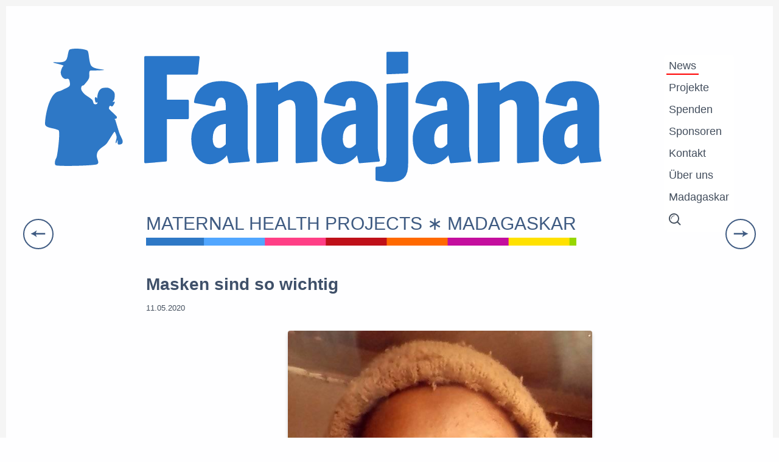

--- FILE ---
content_type: text/html; charset=UTF-8
request_url: https://fanajana.de/news/masken-sind-so-wichtig
body_size: 3086
content:
 
<!doctype html>
<html lang="de">
<head>

  <meta charset="utf-8">
  <meta name="viewport" content="width=device-width,initial-scale=1.0, viewport-fit=cover">
  <meta name="description" content="Maternal Health Projects Madagascar">
  <meta name="format-detection" content="telephone=no">
  <meta property="og:description" content="Maternal Health Projects Madagascar">
  <meta property="og:image" content="https://fanajana.de/thumbnail.jpg">
  <meta property="og:url" content="https://fanajana.de">
  <meta name="twitter:card" content="summary_large_image">
  <meta name="twitter:image" content="https://fanajana.de/thumbnail.jpg">
  <meta property="og:title" content="Fanajana e.V">

  <link rel='mask-icon' href='pin-svg' color='#2E78C6'>
  <link rel="shortcut icon" href="/favicon.ico" type="image/x-icon">
  <link rel="icon" href="/favicon.ico" type="image/x-icon">

  <title>Fanajana e.V | Masken  sind so wichtig</title>

  <link href="https://fanajana.de/assets/css/main.css" rel="stylesheet">

  </head>
  <body class="masken-sind-so-wichtig-border ">
    <div class="content">
      <header class="site-header">

        <a class="logo-link-box" href="https://fanajana.de">
              <img alt="" src="https://fanajana.de/assets/img/logo.svg">       </a>
       <div class="title-box">
         <h1 class="site-title">Fanajana e.V</h1>
          <img alt="" src="https://fanajana.de/assets/img/title.svg">          <h2 class="sub-title" aria-label="Maternal Health Projects Madagaskar"><span class="rainbow">Maternal Health Projects &lowast; Madagaskar</span></h2>

       </div>

       <div class="menu-trigger">&#9776;</div>

        <nav id="menu" class="menu">
                                <a class="active-page" href="https://fanajana.de/news">News</a>
                            <a href="https://fanajana.de/projects">Projekte</a>
                            <a href="https://fanajana.de/spenden">Spenden</a>
                            <a href="https://fanajana.de/sponsor">Sponsoren</a>
                            <a href="https://fanajana.de/kontakt">Kontakt</a>
                            <a href="https://fanajana.de/about">&Uuml;ber uns</a>
                            <a href="https://fanajana.de/madagaska">Madagaskar</a>
                                  
                    <a class="menue-item search-menu-item" aria-current  href="https://fanajana.de/search">
                <svg class="search-icon" width="100%" height="100%" viewBox="0 0 29 29" version="1.1" xmlns="http://www.w3.org/2000/svg" xmlns:xlink="http://www.w3.org/1999/xlink" xml:space="preserve" xmlns:serif="http://www.serif.com/" style="fill-rule:evenodd;clip-rule:evenodd;stroke-linejoin:round;stroke-miterlimit:2;">
      <g transform="matrix(1,0,0,1,-0.36375,-0.3635)">
        <g transform="matrix(1,0,0,1,0.36375,0.3635)">
          <path d="M12.285,24.57C15.18,24.57 17.839,23.561 19.959,21.878L25.984,27.902C26.253,28.138 26.59,28.273 26.926,28.273C27.263,28.273 27.6,28.138 27.869,27.869C28.407,27.33 28.407,26.489 27.869,25.95L21.844,19.959C23.527,17.839 24.537,15.18 24.537,12.285C24.57,5.52 19.05,0 12.285,0C5.52,0 0,5.52 0,12.285C0,19.05 5.52,24.57 12.285,24.57ZM12.285,2.693C17.569,2.693 21.878,7.001 21.878,12.285C21.878,17.569 17.569,21.878 12.285,21.878C7.001,21.878 2.693,17.569 2.693,12.285C2.693,7.001 7.001,2.693 12.285,2.693Z" style="fill-rule:nonzero;"/>
          <path d="M13.463,6.227C13.833,6.227 14.136,5.924 14.136,5.554C14.136,5.183 13.833,4.88 13.463,4.88C8.717,4.88 4.88,8.717 4.88,13.463C4.88,13.833 5.183,14.136 5.554,14.136C5.924,14.136 6.227,13.833 6.227,13.463C6.227,9.458 9.458,6.227 13.463,6.227Z" style="fill-rule:nonzero;"/>
        </g>
      </g>
    </svg>
          </a>
                      
        </nav>
      </header>

 <!-- Dies ist das Template "news-article" für die einzelnen News auf ihren einzelnen Seiten. Klar, oder? -->

<main class="inner-content">

   <article class="news-article">
   <h2>Masken  sind so wichtig</h2>
       <time class="date">11.05.2020</time>
       <figure data-ratio="">
  
    <img class="center  portrait  shadow-m" src="https://fanajana.de/media/pages/news/masken-sind-so-wichtig/b740b1ed43-1766947988/983f2a0f-f3cc-40b6-9ba5-e97854f39e8a.jpeg" alt="">
  
    <figcaption>
    Tsiory hat Masken nähen lassen  </figcaption>
  </figure>
<figure data-ratio="">
  
    <img class="portrait  center  shadow-m" src="https://fanajana.de/media/pages/news/masken-sind-so-wichtig/d1d24af271-1766947929/bf08b0be-f57d-45f9-97c6-6dcbbea84db0.jpeg" alt="">
  
    <figcaption>
    Stoffauswahl auf dem Markt  </figcaption>
  </figure>

       <nav class="pagination  flip wrap cf">

                          <a class="pagination-item left" href="https://fanajana.de/news/fanajana-2020"><svg viewBox="0 0 24 12"><path d="M1.94 6a28.38 28.38 0 0 0 8-4.47L8.71 5h12.23v2H8.71L10 10.47A28.4 28.4 0 0 0 1.94 6z"/></svg>
</a>

           
                          <a class="pagination-item right" href="https://fanajana.de/news/aktuelle-spendenaktion"><svg viewBox="0 0 24 12"><path d="M22 6a28.38 28.38 0 0 1-8-4.47L15.22 5H3v2h12.22L14 10.47A28.4 28.4 0 0 1 22 6z"/></svg>
</a>
           
       </nav>
   </article>

   <div class="general-view-box">
       <a class="general-view" href="https://fanajana.de/news">Zur Übersicht</a>
   </div>

</main>


</div> 
<footer class="site-footer">

  <section class="grid-area kontakt">
   <h4 class="footer-headline">Kontakt</h4>
       <div class="contact-in-footer">
            <p>Claudia Schweppe-Unruh<br />
Dr. Martin Frank</p>
<p>Blankeneser Hauptstraße 15<br />
22587 Hamburg</p>      <h5>Telefon</h5>
      <p class="footer-phone">++49 40 868185</p>
      <h5>E-Mail</h5>
      <p> info@fanajana.de</p>
          </div>
        
        <div class="social-in-footer">
            <a class="social-icon" href="https://www.facebook.com/fanajana.ev/" target="_blank"><img alt="" src="https://fanajana.de/media/pages/kontakt/d768be22fb-1766947565/facebook-icon.svg"></a>
            <a class="social-icon" href="https://www.instagram.com/fanajana_madagaskar/" target="_blank"><img alt="" src="https://fanajana.de/media/pages/kontakt/04dcb601a0-1766947496/instagram-icon.svg"></a>
          </div>
      </section>

  <section class="grid-area-wrapper">
   <h4 class="footer-headline centered-text">Sitemap</h4>
   <nav class="grid-area sitemap" role="navigation">
              <a href="https://fanajana.de">Home</a>
              <a href="https://fanajana.de/news">News</a>
              <a href="https://fanajana.de/projects">Projekte</a>
              <a href="https://fanajana.de/madagaska">Madagaskar</a>
              <a href="https://fanajana.de/kontakt">Kontakt</a>
              <a href="https://fanajana.de/spenden">Spenden</a>
              <a href="https://fanajana.de/sponsor">Sponsoren</a>
              <a href="https://fanajana.de/about">&Uuml;ber uns</a>
        </nav>
  </section>

<section class="grid-area impressum">
      <a class="footer-link" href="https://fanajana.de/impressum">
      <h4 class="footer-headline">Impressum &raquo;</h4>
    </a>
  
    <a class="footer-link" href="https://fanajana.de/datenschutz">
      <h4 class="footer-headline">Datenschutz &raquo;</h4>
    </a>
  </section>

<a href="https://fanajana.de/panel/site" class="grid-area login">
  <svg id="login-icon" width="100%" height="100%" viewBox="0 0 64 70" version="1.1" xmlns="http://www.w3.org/2000/svg" xmlns:xlink="http://www.w3.org/1999/xlink" xml:space="preserve" xmlns:serif="http://www.serif.com/" style="fill-rule:evenodd;clip-rule:evenodd;stroke-linejoin:round;stroke-miterlimit:2;">
    <g transform="matrix(1,0,0,1,-23,-15.432)">
      <g transform="matrix(-1,0,0,1,93.43,0)">
        <path d="M36.581,15.432L36.581,39.464L46.94,39.464C48.677,37.978 50.908,37.144 53.211,37.144C58.528,37.144 62.854,41.469 62.854,46.786C62.854,52.103 58.528,56.428 53.211,56.428C50.908,56.428 48.677,55.593 46.94,54.108L36.581,54.108L36.581,84.569L70.43,84.569L70.43,15.432L36.581,15.432ZM41.903,22.794C40.777,22.794 39.863,21.88 39.863,20.753C39.863,19.626 40.777,18.713 41.903,18.713C43.03,18.713 43.944,19.627 43.944,20.753C43.943,21.88 43.03,22.794 41.903,22.794ZM41.903,81.287C40.777,81.287 39.863,80.373 39.863,79.247C39.863,78.12 40.777,77.207 41.903,77.207C43.03,77.207 43.944,78.121 43.944,79.247C43.943,80.374 43.03,81.287 41.903,81.287ZM55.806,68.363L55.806,73.965L51.205,73.965L51.205,68.363C50.154,67.634 49.464,66.42 49.464,65.043C49.464,62.811 51.273,61.002 53.505,61.002C55.737,61.002 57.546,62.811 57.546,65.043C57.546,66.42 56.857,67.634 55.806,68.363ZM65.108,81.287C63.981,81.287 63.068,80.373 63.068,79.247C63.068,78.12 63.982,77.207 65.108,77.207C66.235,77.207 67.149,78.121 67.149,79.247C67.149,80.374 66.235,81.287 65.108,81.287ZM65.108,22.794C63.981,22.794 63.068,21.88 63.068,20.753C63.068,19.626 63.982,18.713 65.108,18.713C66.235,18.713 67.149,19.627 67.149,20.753C67.149,21.88 66.235,22.794 65.108,22.794Z" style="fill-rule:nonzero;"/>
        <path d="M53.211,39.544C51.112,39.544 49.223,40.438 47.9,41.865L11.921,41.865C9.203,41.865 7,44.068 7,46.786C7,49.504 9.203,51.707 11.921,51.707L47.9,51.707C49.223,53.134 51.112,54.027 53.211,54.027C57.21,54.027 60.453,50.785 60.453,46.786C60.453,42.786 57.21,39.544 53.211,39.544Z" style="fill-rule:nonzero;"/>
      </g>
    </g>
  </svg>
</a>

<section class="grid-area copyright">
 <a  href="https://fanajana.de">&copy; 2026 | Fanajana e.V</a>
</section>

</footer>

<script src="https://fanajana.de/assets/js/my-menu.js"></script>
<script src="https://fanajana.de/assets/js/fitvids.js"></script>
<script src="https://fanajana.de/assets/js/rainbow.js"></script>
<script type="text/javascript">fitvids()</script> 

</body>
</html>


--- FILE ---
content_type: text/css; charset=utf-8
request_url: https://fanajana.de/assets/css/main.css
body_size: 8915
content:
@charset "UTF-8";
/*! normalize.css v8.0.1 | MIT License | github.com/necolas/normalize.css */
/* Document
   ========================================================================== */
/**
 * 1. Correct the line height in all browsers.
 * 2. Prevent adjustments of font size after orientation changes in iOS.
 */
html {
  line-height: 1.15; /* 1 */
  -webkit-text-size-adjust: 100%; /* 2 */
}

/* Sections
   ========================================================================== */
/**
 * Remove the margin in all browsers.
 */
body {
  margin: 0;
}

/**
 * Render the `main` element consistently in IE.
 */
main {
  display: block;
}

/**
 * Correct the font size and margin on `h1` elements within `section` and
 * `article` contexts in Chrome, Firefox, and Safari.
 */
h1 {
  font-size: 2em;
  margin: 0.67em 0;
}

/* Grouping content
   ========================================================================== */
/**
 * 1. Add the correct box sizing in Firefox.
 * 2. Show the overflow in Edge and IE.
 */
hr {
  box-sizing: content-box; /* 1 */
  height: 0; /* 1 */
  overflow: visible; /* 2 */
}

/**
 * 1. Correct the inheritance and scaling of font size in all browsers.
 * 2. Correct the odd `em` font sizing in all browsers.
 */
pre {
  font-family: monospace, monospace; /* 1 */
  font-size: 1em; /* 2 */
}

/* Text-level semantics
   ========================================================================== */
/**
 * Remove the gray background on active links in IE 10.
 */
a {
  background-color: transparent;
}

/**
 * 1. Remove the bottom border in Chrome 57-
 * 2. Add the correct text decoration in Chrome, Edge, IE, Opera, and Safari.
 */
abbr[title] {
  border-bottom: none; /* 1 */
  text-decoration: underline; /* 2 */
  -webkit-text-decoration: underline dotted;
          text-decoration: underline dotted; /* 2 */
}

/**
 * Add the correct font weight in Chrome, Edge, and Safari.
 */
b,
strong {
  font-weight: bolder;
}

/**
 * 1. Correct the inheritance and scaling of font size in all browsers.
 * 2. Correct the odd `em` font sizing in all browsers.
 */
code,
kbd,
samp {
  font-family: monospace, monospace; /* 1 */
  font-size: 1em; /* 2 */
}

/**
 * Add the correct font size in all browsers.
 */
small {
  font-size: 80%;
}

/**
 * Prevent `sub` and `sup` elements from affecting the line height in
 * all browsers.
 */
sub,
sup {
  font-size: 75%;
  line-height: 0;
  position: relative;
  vertical-align: baseline;
}

sub {
  bottom: -0.25em;
}

sup {
  top: -0.5em;
}

/* Embedded content
   ========================================================================== */
/**
 * Remove the border on images inside links in IE 10.
 */
img {
  border-style: none;
}

/* Forms
   ========================================================================== */
/**
 * 1. Change the font styles in all browsers.
 * 2. Remove the margin in Firefox and Safari.
 */
button,
input,
optgroup,
select,
textarea {
  font-family: inherit; /* 1 */
  font-size: 100%; /* 1 */
  line-height: 1.15; /* 1 */
  margin: 0; /* 2 */
}

/**
 * Show the overflow in IE.
 * 1. Show the overflow in Edge.
 */
button,
input { /* 1 */
  overflow: visible;
}

/**
 * Remove the inheritance of text transform in Edge, Firefox, and IE.
 * 1. Remove the inheritance of text transform in Firefox.
 */
button,
select { /* 1 */
  text-transform: none;
}

/**
 * Correct the inability to style clickable types in iOS and Safari.
 */
button,
[type=button],
[type=reset],
[type=submit] {
  -webkit-appearance: button;
}

/**
 * Remove the inner border and padding in Firefox.
 */
button::-moz-focus-inner,
[type=button]::-moz-focus-inner,
[type=reset]::-moz-focus-inner,
[type=submit]::-moz-focus-inner {
  border-style: none;
  padding: 0;
}

/**
 * Restore the focus styles unset by the previous rule.
 */
button:-moz-focusring,
[type=button]:-moz-focusring,
[type=reset]:-moz-focusring,
[type=submit]:-moz-focusring {
  outline: 1px dotted ButtonText;
}

/**
 * Correct the padding in Firefox.
 */
fieldset {
  padding: 0.35em 0.75em 0.625em;
}

/**
 * 1. Correct the text wrapping in Edge and IE.
 * 2. Correct the color inheritance from `fieldset` elements in IE.
 * 3. Remove the padding so developers are not caught out when they zero out
 *    `fieldset` elements in all browsers.
 */
legend {
  box-sizing: border-box; /* 1 */
  color: inherit; /* 2 */
  display: table; /* 1 */
  max-width: 100%; /* 1 */
  padding: 0; /* 3 */
  white-space: normal; /* 1 */
}

/**
 * Add the correct vertical alignment in Chrome, Firefox, and Opera.
 */
progress {
  vertical-align: baseline;
}

/**
 * Remove the default vertical scrollbar in IE 10+.
 */
textarea {
  overflow: auto;
}

/**
 * 1. Add the correct box sizing in IE 10.
 * 2. Remove the padding in IE 10.
 */
[type=checkbox],
[type=radio] {
  box-sizing: border-box; /* 1 */
  padding: 0; /* 2 */
}

/**
 * Correct the cursor style of increment and decrement buttons in Chrome.
 */
[type=number]::-webkit-inner-spin-button,
[type=number]::-webkit-outer-spin-button {
  height: auto;
}

/**
 * 1. Correct the odd appearance in Chrome and Safari.
 * 2. Correct the outline style in Safari.
 */
[type=search] {
  -webkit-appearance: textfield; /* 1 */
  outline-offset: -2px; /* 2 */
}

/**
 * Remove the inner padding in Chrome and Safari on macOS.
 */
[type=search]::-webkit-search-decoration {
  -webkit-appearance: none;
}

/**
 * 1. Correct the inability to style clickable types in iOS and Safari.
 * 2. Change font properties to `inherit` in Safari.
 */
::-webkit-file-upload-button {
  -webkit-appearance: button; /* 1 */
  font: inherit; /* 2 */
}

/* Interactive
   ========================================================================== */
/*
 * Add the correct display in Edge, IE 10+, and Firefox.
 */
details {
  display: block;
}

/*
 * Add the correct display in all browsers.
 */
summary {
  display: list-item;
}

/* Misc
   ========================================================================== */
/**
 * Add the correct display in IE 10+.
 */
template {
  display: none;
}

/**
 * Add the correct display in IE 10.
 */
[hidden] {
  display: none;
}

/*! HTML5 Boilerplate v7.2.0 | MIT License | https://html5boilerplate.com/ */
/* main.css 2.0.0 | MIT License | https://github.com/h5bp/main.css#readme */
/*
 * What follows is the result of much research on cross-browser styling.
 * Credit left inline and big thanks to Nicolas Gallagher, Jonathan Neal,
 * Kroc Camen, and the H5BP dev community and team.
 */
/* ==========================================================================
   Base styles: opinionated defaults
   ========================================================================== */
html {
  font-size: 10px;
}

* {
  box-sizing: border-box;
}

body {
  background-color: #FEFEFF;
  padding: env(safe-area-inset-top) env(safe-area-inset-right) env(safe-area-inset-bottom) env(safe-area-inset-left);
}

h1,
h2,
h3,
h4,
h5,
h6,
p {
  margin: 0;
  padding: 0;
  color: #424242;
  width: 100%;
}

/*
 * Remove text-shadow in selection highlight:
 * https://twitter.com/miketaylr/status/12228805301
 *
 * Vendor-prefixed and regular ::selection selectors cannot be combined:
 * https://stackoverflow.com/a/16982510/7133471
 *
 * Customize the background color to match your design.
 */
::-moz-selection {
  background: #b3d4fc;
  text-shadow: none;
}

::selection {
  background: #b3d4fc;
  text-shadow: none;
}

/*
 * A better looking default horizontal rule
 */
hr {
  display: block;
  height: 1px;
  border: 0;
  border-top: 1px solid #ccc;
  margin: 1em 0;
  padding: 0;
}

/*
 * Remove the gap between audio, canvas, iframes,
 * images, videos and the bottom of their containers:
 * https://github.com/h5bp/html5-boilerplate/issues/440
 */
audio,
canvas,
iframe,
img,
svg,
video {
  vertical-align: middle;
}

img {
  width: auto;
  max-width: 100%;
}

/*
 * Remove default fieldset styles.
 */
fieldset {
  border: 0;
  margin: 0;
  padding: 0;
}

/*
 * Allow only vertical resizing of textareas.
 */
textarea {
  resize: vertical;
}

/* ==========================================================================
   Browser Upgrade Prompt
   ========================================================================== */
.browserupgrade {
  margin: 0.2em 0;
  background: #ccc;
  color: #000;
  padding: 0.2em 0;
}

/* ==========================================================================
   Author's custom styles
   ========================================================================== */
/* ==========================================================================
   Helper classes
   ========================================================================== */
/*
 * Hide visually and from screen readers
 */
.hidden {
  display: none !important;
}

/*
* Hide only visually, but have it available for screen readers:
* https://snook.ca/archives/html_and_css/hiding-content-for-accessibility
*
* 1. For long content, line feeds are not interpreted as spaces and small width
*    causes content to wrap 1 word per line:
*    https://medium.com/@jessebeach/beware-smushed-off-screen-accessible-text-5952a4c2cbfe
*/
.sr-only {
  border: 0;
  clip: rect(0, 0, 0, 0);
  height: 1px;
  margin: -1px;
  overflow: hidden;
  padding: 0;
  position: absolute;
  white-space: nowrap;
  width: 1px;
  /* 1 */
}

/*
* Extends the .sr-only class to allow the element
* to be focusable when navigated to via the keyboard:
* https://www.drupal.org/node/897638
*/
.sr-only.focusable:active,
.sr-only.focusable:focus {
  clip: auto;
  height: auto;
  margin: 0;
  overflow: visible;
  position: static;
  white-space: inherit;
  width: auto;
}

/*
* Hide visually and from screen readers, but maintain layout
*/
.invisible {
  visibility: hidden;
}

/*
* Clearfix: contain floats
*
* For modern browsers
* 1. The space content is one way to avoid an Opera bug when the
*    `contenteditable` attribute is included anywhere else in the document.
*    Otherwise it causes space to appear at the top and bottom of elements
*    that receive the `clearfix` class.
* 2. The use of `table` rather than `block` is only necessary if using
*    `:before` to contain the top-margins of child elements.
*/
.clearfix:before,
.clearfix:after {
  content: " ";
  /* 1 */
  display: table;
  /* 2 */
}

.clearfix:after {
  clear: both;
}

/* ==========================================================================
   EXAMPLE Media Queries for Responsive Design.
   These examples override the primary ('mobile first') styles.
   Modify as content requires.
   ========================================================================== */
@media only screen and (min-width: 35em) {
  /* Style adjustments for viewports that meet the condition */
}
@media print, (-webkit-min-device-pixel-ratio: 1.25), (min-resolution: 1.25dppx), (min-resolution: 120dpi) {
  /* Style adjustments for high resolution devices */
}
/* ==========================================================================
   Print styles.
   Inlined to avoid the additional HTTP request:
   https://www.phpied.com/delay-loading-your-print-css/
   ========================================================================== */
@media print {
  *,
  *:before,
  *:after {
    background: transparent !important;
    color: #000 !important;
    /* Black prints faster */
    box-shadow: none !important;
    text-shadow: none !important;
  }
  a,
  a:visited {
    outline: none;
    text-decoration: underline;
  }
  a[href]:after {
    content: " (" attr(href) ")";
  }
  abbr[title]:after {
    content: " (" attr(title) ")";
  }
  /*
     * Don't show links that are fragment identifiers,
     * or use the `javascript:` pseudo protocol
     */
  a[href^="#"]:after,
  a[href^="javascript:"]:after {
    content: "";
  }
  pre {
    white-space: pre-wrap !important;
  }
  pre,
  blockquote {
    border: 1px solid #999;
    page-break-inside: avoid;
  }
  /*
     * Printing Tables:
     * https://web.archive.org/web/20180815150934/http://css-discuss.incutio.com/wiki/Printing_Tables
     */
  thead {
    display: table-header-group;
  }
  tr,
  img {
    page-break-inside: avoid;
  }
  p,
  h2,
  h3 {
    orphans: 3;
    widows: 3;
  }
  h2,
  h3 {
    page-break-after: avoid;
  }
}
body {
  font-family: -apple-system, BlinkMacSystemFont, “Segoe UI”, Helvetica, Arial, Roboto, sans-serif;
}

/* =======================   Font Styles  =======================*/
.h1,
h1 {
  font-size: 5rem;
  font-weight: 700;
  color: var(--some-color);
  margin-bottom: 2.5rem;
}
@media screen and (max-width: 1250px) {
  .h1,
  h1 {
    font-size: 5vw;
  }
}
@media screen and (max-width: 900px) {
  .h1,
  h1 {
    font-size: 3.5rem;
  }
}
@media screen and (max-width: 500px) {
  .h1,
  h1 {
    font-size: 8vw;
  }
}

.h2,
h2 {
  font-size: 2.8rem;
  font-size: clamp(2.8rem, 2vw, 3.2rem);
  font-weight: 700;
  margin-bottom: var(--margin-bottom-normal);
  margin-top: 3rem;
  width: 100%;
  color: var(--some-color);
}

.h3,
h3 {
  font-size: 2rem;
  font-weight: 700;
  color: var(--some-color);
  margin-bottom: var(--margin-bottom-normal);
}

.h4,
h4 {
  font-size: var(--p-size);
  font-weight: 700;
  margin-top: 1.5rem;
  color: var(--some-color);
}

.h5,
h5 {
  font-weight: 700;
  color: var(--strong-color);
  font-size: 1.5rem;
}

p {
  font-size: var(--p-size);
  font-weight: 400;
  color: var(--font-color);
  line-height: var(--line-height-normal);
  margin-bottom: var(--margin-bottom-normal);
  max-width: var(--measure);
}
@media screen and (max-width: 500px) {
  p {
    font-size: var(--p-size-small);
    margin-bottom: var(--margin-bottom-small);
    line-height: var(--line-height-small);
  }
}

.smaller-text {
  font-size: var(--font-smaller);
  line-height: 1.3;
  margin: 1rem 0 1rem 0;
}

/* =======================   Headings  =======================*/
.headline-small {
  font-weight: 700;
  font-size: 1.9rem;
  margin: 1.5rem 0 0 0;
  text-transform: uppercase;
  color: var(--font-color);
}

.small-label {
  font-size: 1.5rem;
  text-transform: uppercase;
  margin-bottom: 10px;
}

.date {
  display: block;
  margin-top: 1.5rem;
  margin-bottom: 1.5rem;
  font-size: 1.3rem;
  color: var(--font-color);
}

.index-date {
  margin-top: 0rem;
  margin-bottom: 1rem;
  font-size: 1rem;
}

/* =======================   Helper classes  =======================*/
.no-margin-bottom {
  margin-bottom: 0;
}

.italic {
  font-style: italic;
}

.centered-text {
  margin-left: auto;
  margin-right: auto;
  text-align: center;
  max-width: 100%;
}

.no-phone {
  font-size: 1.9rem;
  font-weight: 400;
  color: #2e4463;
  line-height: 1.7;
  margin-bottom: 25px;
}
@media screen and (max-width: 500px) {
  .no-phone {
    font-size: 1.7rem;
  }
}

blockquote:before {
  position: absolute;
  font-family: "Georgia", cursive;
  color: #ccc;
  content: open-quote;
  font-size: 10rem;
  margin-right: 0.25rem;
  margin-top: -7rem;
  vertical-align: 0rem;
}

blockquote {
  display: inline-block;
  font-size: var(--p-size);
  color: #565656;
  font-weight: 400;
  word-wrap: break-word;
  line-height: 1.6;
  align-self: center;
  background: #f9f9f9;
  padding: 2rem 2rem 1.5rem 2rem;
  margin: 0 0 2rem 0;
  quotes: "“" "”" "‘" "’";
  box-shadow: 0px 2px 3px -1px rgba(0, 0, 0, 0.35);
}

blockquote:after {
  content: no-close-quote;
}

.big-blockquote {
  display: inline-block;
  font-family: "Georgia", cursiv;
  font-size: 5vw;
  color: black;
  font-weight: bold;
  word-wrap: break-word;
  line-height: 1.6;
  align-self: center;
  border-left: none;
  padding: 2rem 2rem 1.5rem 2rem;
  margin: 2.5rem 0 2rem 0;
  quotes: "“" "”" "‘" "’";
  box-shadow: none;
}

.site-header {
  position: relative;
  display: flex;
  justify-content: space-between;
  margin-top: 7vw;
}
@media screen and (min-width: 1000px) {
  .site-header {
    margin-top: 70px;
  }
}

@supports (display: grid) {
  .site-header {
    display: grid;
    grid-template-columns: auto 2fr;
    grid-column-gap: 3vw;
  }
}
.logo-link-box img {
  width: 10vw;
}

.title-box {
  width: 60vw;
  height: auto;
}
@media screen and (max-width: 400px) {
  .title-box {
    width: 63vw;
  }
}

.site-title {
  width: 0;
  height: 0;
  font-size: 0;
  padding: 0;
  margin: 0;
  transform: translateX(-99999px);
}

.title-box img {
  margin-left: -1vw;
}

.sub-title {
  font-weight: 700;
  line-height: 2;
  text-transform: uppercase;
  color: var(--medium-color);
  font-size: clamp(1.2rem, 2.5vw, 3rem);
  font-weight: 400;
}

.sub-title span {
  background-image: url("/assets/img/colors.svg");
  background-repeat: repeat-x;
  background-size: 70vw 1.3rem;
  background-position: left bottom 5px;
  background-position-x: var(--scrollPos);
  padding-bottom: 25px;
}
@media screen and (max-width: 900px) {
  .sub-title span {
    background-size: 70vw 0.8rem;
    padding-bottom: 20px;
  }
}
@media screen and (max-width: 500px) {
  .sub-title span {
    background-size: 70vw 0.5rem;
    padding-bottom: 15px;
  }
}

.subtitle span:nth-of-type(1) {
  background-position-x: calc(var(--offset) + var(--scrollPos));
}

.menu-trigger {
  position: absolute;
  display: flex;
  flex-direction: column;
  align-items: center;
  justify-content: center;
  right: 0;
  width: 20px;
  height: 20px;
  margin-top: -3vw;
  cursor: pointer;
  font-size: 2rem;
  line-height: 0;
  text-align: center;
  visibility: visible;
}
@media screen and (min-width: 500px) {
  .menu-trigger {
    font-size: 3rem;
    width: 30px;
    height: 30px;
  }
}
@media screen and (min-width: 1200px) {
  .menu-trigger {
    visibility: hidden;
  }
}

.menu {
  position: absolute;
  right: 0vw;
  top: 10px;
  display: flex;
  flex-direction: column;
  align-items: flex-start;
  transition: all cubic-bezier(0.87, 0.31, 0.49, 0.97) 0.2s;
  overflow: hidden;
  border-top: 1px solid white;
  background-color: white;
  border-radius: 6px;
  visibility: hidden;
  max-height: 0;
}
@media screen and (min-width: 1200px) {
  .menu {
    visibility: visible;
    max-height: 600px;
    right: 0;
  }
}
@media screen and (min-width: 1400px) {
  .menu {
    right: 3vw;
  }
}
@media screen and (min-width: 1650px) {
  .menu {
    right: 5vw;
  }
}

.menu-is-open {
  will-change: transition;
  visibility: visible;
  z-index: 99;
  max-height: 600px;
  padding: 10px;
  margin-top: 0px;
  background-color: white;
  border-top: 2px solid white;
  border-radius: 6px;
  box-shadow: 0 5px 8px -3px rgba(0, 0, 0, 0.15), 0 10px 10px -5px rgba(0, 0, 0, 0.1), 0 20px 20px -5px rgba(0, 0, 0, 0.1), 0 25px 25px -5px rgba(0, 0, 0, 0.12);
  transition: all cubic-bezier(0, 0.22, 0.97, 0.17) 0.3s;
}

.menu a {
  text-decoration: none !important;
  display: inline-block;
  width: auto !important;
  font-size: 1.7rem;
  line-height: 1;
  font-weight: 500;
  color: var(--font-color);
  margin: 0.5rem;
  padding: 0.5rem;
  border-bottom: 2px solid transparent;
}
@media screen and (min-width: 1200px) {
  .menu a {
    font-size: 1.8rem;
    margin: 0.4rem;
    padding: 0.4rem;
  }
}

.search-menu-item {
  transition: ease-out 0.2s;
}
.search-menu-item:hover, .search-menu-item:focus {
  transition: ease-in 0.2s;
  transform: rotate(30deg) translateX(-3px) translateY(-5px);
}

.search-icon {
  display: block;
  width: 20px;
  fill: var(--font-color);
}

.active-page {
  border-bottom: 2px solid red !important;
}

/* ----- defaults  ------- */
html,
body,
div,
header,
nav,
section,
a,
img,
figure,
iframe,
footer,
ul,
ol,
li {
  max-width: none;
}

article,
section > * + * {
  margin-top: 1.5rem;
}

article {
  margin: 3vw 0 3vw 0;
  max-width: 1000px;
}

/* -----------------  Main Things   ------------------- */
.content {
  min-height: 100vh;
  padding: 0 5vw 0 5vw;
}

.inner-content {
  margin-left: 13vw;
  margin-top: 3vw;
  margin-bottom: clamp(5vw, 5vw + 3rem, 100px);
  max-width: 1200px;
}
@media screen and (max-width: 1000px) {
  .inner-content {
    margin-left: 0;
  }
}

.full-bleed {
  width: 100vw;
  margin-left: 50%;
  transform: translateX(-50%);
}

.padding-full-bleed {
  padding: 3vw;
}

.centered-content {
  display: flex;
  flex-direction: column;
  align-items: center;
  max-width: 1200px;
}

.headline-news-entries {
  text-align: center;
  margin-bottom: 3rem;
  margin-top: 0;
  max-width: 100%;
}

.card-grid {
  display: grid;
  margin: 0 auto;
  grid-template-columns: 1fr;
  grid-gap: 2.5vw;
}
@media screen and (min-width: 720px) {
  .card-grid {
    grid-template-columns: repeat(auto-fit, minmax(450px, 1fr));
    grid-gap: 3vw;
  }
}
@media screen and (min-width: 1200px) {
  .card-grid {
    grid-template-columns: repeat(auto-fit, minmax(450px, 1fr));
    grid-gap: 3vw;
    max-width: 1600px;
  }
}

.news-entry-wrapp {
  display: grid;
  grid-auto-rows: auto;
  background-color: white;
  border: 1px solid rgb(224, 224, 224);
  border-radius: 6px;
  padding: clamp(20px, 3vw, 40px);
}

.news-entry {
  margin: 0 auto;
}

.news-entry h2 {
  margin-top: 0;
  font-size: clamp(1.9rem, 2vw + 0.5rem, 2.3rem);
  margin-bottom: clamp(1.2rem, 2vw + 0.5rem, 1.55rem);
}

.news-entry figure {
  display: flex;
  flex-direction: column;
  justify-content: flex-start;
  width: auto;
  margin-top: 0;
  margin-right: 0;
  margin-bottom: var(--margin-bottom-normal);
  margin-bottom: 0;
  margin-left: 0;
  padding: 10px;
  border-radius: 6px;
  background-color: white;
}

.prev-next-btn-box {
  margin-right: 10px;
  margin-left: auto;
  margin-top: auto;
  align-self: end;
}

.news-entry p {
  margin-bottom: var(--margin-bottom-normal);
}

/* ---- Homepage  -------------*/
.intro {
  max-width: 1100px;
}

.intro-article {
  width: 100%;
  margin-left: 0;
  margin-right: 0;
}

.news-section {
  background-color: #ecf0f1;
}

/* ---- News  -------------*/
.news-article {
  margin-bottom: 7vw;
}

/* ---- Projects  -------------*/
.project-article {
  margin: 3vw 0 5vw 0;
}
@media screen and (max-width: 1500px) {
  .project-article {
    margin: 3vw 0 7vw 0;
  }
}
@media screen and (max-width: 1000px) {
  .project-article {
    margin: 3vw 0 10vw 0;
  }
}
@media screen and (max-width: 700px) {
  .project-article {
    margin: 3vw 0 15vw 0;
  }
}

/* ---- Spenden  -------------*/
.spenden-container ul {
  margin-bottom: 5vw;
}

.spenden-container ul li a {
  background-image: url("/assets/img/link-icon.svg");
  background-repeat: no-repeat;
  background-position: right;
}
.spenden-container ul li a:hover {
  background-image: url("/assets/img/link-icon_hover.svg");
}

/* ---- Sponsor  -------------*/
.sponsor-grid {
  display: grid;
  grid-template-columns: repeat(auto-fit, minmax(260px, 1fr));
  grid-gap: 5vw;
  margin-top: 3vw;
}
@media screen and (min-width: 1200px) {
  .sponsor-grid {
    grid-template-columns: repeat(auto-fit, minmax(400px, 1fr));
  }
}

.sponsor {
  width: 100%;
  min-height: 325px;
  display: grid;
  align-items: start;
  margin: 0;
  box-shadow: 0 3px 10px -3px rgba(0, 0, 0, 0.25), inset 0px 0px 4px 1px rgba(0, 0, 0, 0.1);
  padding: 2rem 1rem;
  border: 3px solid;
  -o-border-image: linear-gradient(#f6cc3c, #DAA520) 50;
     border-image: linear-gradient(#f6cc3c, #DAA520) 50;
}

.sponsor h2 {
  text-align: center;
  font-size: 1.9rem;
  font-weight: 700;
  margin-top: 1rem;
  margin-bottom: 1rem;
  width: 100%;
  max-width: var(--measure);
}

.sponsor a {
  display: block;
  width: auto;
  margin-top: auto;
  margin-left: auto;
  margin-right: auto;
  font-size: var(--p-size-small);
  color: var(--btn-color);
}
.sponsor a:hover,
.sponsor a :focus {
  color: var(--btn-hover-color);
  text-decoration: underline;
  -webkit-text-decoration-color: var(--btn-hover-color);
          text-decoration-color: var(--btn-hover-color);
}

.sponsor figure {
  margin: 0 auto;
  max-width: 250px;
}

.sponsor figure img {
  margin: auto;
  border-radius: 0px;
}

.sponsor p {
  margin-top: 1.5rem;
  font-size: var(--p-size-small);
  font-size: clamp(1.45rem, 3vw, 1.6rem);
  padding: 0 5% 0 5%;
}

/* ---- Kontakt  -------------*/
@supports (display: grid) {
  .east-west-container {
    display: grid;
    grid-template-columns: 1fr 2fr;
    grid-column-gap: 5vw;
  }
  @media screen and (max-width: 900px) {
    .east-west-container {
      grid-template-columns: 1fr;
    }
  }
}
.adress-container {
  max-width: 100%;
}

.adress-element h2 {
  font-size: 2rem;
  margin-top: 2rem;
  margin-bottom: 1rem;
}

.adress-element a {
  font-weight: normal;
}

.social-kontakt {
  display: flex;
  flex-direction: row;
  justify-content: space-between;
  max-width: 80px;
}

.social-kontakt img {
  display: block;
  width: 24px;
}

.social-kontakt a {
  transition: ease-out 0.2s;
}
.social-kontakt a:hover, .social-kontakt a :focus-visible {
  transition: ease-in 0.15s;
  transform: scale(1.1);
}

img {
  width: auto;
  max-width: 100%;
  height: auto;
}

figure {
  display: flex;
  flex-direction: column;
  max-width: 100%;
  width: auto;
  margin: 3rem 0 3rem 0;
}

figure > img {
  width: 100%;
  max-width: 700px;
  height: auto;
  box-shadow: 0 3px 6px -1px rgba(0, 0, 0, 0.25);
  border-radius: 4px;
}

figure > figcaption {
  margin-top: 1.5rem;
  text-align: center;
  width: auto;
  padding: 0 1rem 0 1rem;
  margin-bottom: 1rem;
  max-width: 700px;
  font-size: 1.5rem;
  color: #747474;
}

figure ul {
  line-height: 0;
  -moz-columns: 1;
       columns: 1;
  -moz-column-gap: 1.5rem;
       column-gap: 1.5rem;
  padding: 0;
  margin: 0;
}
@media screen and (min-width: 600px) {
  figure ul {
    -moz-columns: 2;
         columns: 2;
  }
}

figure > ul li {
  display: block;
  -moz-column-break-inside: avoid;
       break-inside: avoid;
  list-style: none;
  margin: 0;
}

figure ul li::after {
  content: "";
  display: block;
  height: 1rem;
}

figure > ul li > img {
  box-shadow: 0 3px 6px -1px rgba(0, 0, 0, 0.25);
  border-radius: 4px;
}

.social-icon {
  max-width: 24px;
}

.tiny {
  max-width: 150px;
}

.small {
  max-width: 250px;
}

.medium {
  max-width: 350px;
}

.big {
  max-width: 900px;
}

.center {
  display: block;
  margin-left: auto;
  margin-right: auto;
}

.rounded {
  border-radius: 10px;
}

.right {
  display: block;
  margin-left: auto;
}

.left {
  display: block;
  margin-right: auto;
  margin-left: 0;
}

.portrait {
  display: block;
  max-width: 500px;
}

.shadow-s {
  box-shadow: 0 2px 3px -1px rgba(0, 0, 0, 0.3);
}

.shadow-m {
  box-shadow: 0 3px 6px -1px rgba(0, 0, 0, 0.25);
}

.shadow-l {
  box-shadow: 0 7px 17px -6px rgba(0, 0, 0, 0.35);
}

a {
  text-decoration: none;
  display: block;
  color: var(--font-color);
  font-size: 1.9rem;
}

li > a,
p > a {
  display: inline;
  color: var(--font-color);
  font-size: inherit;
  background-color: #deffd0;
  border-radius: 2px;
}
li > a:hover, li > a :focus-visible,
p > a:hover,
p > a :focus-visible {
  background-color: #beffc1;
  text-decoration: underline;
  -webkit-text-decoration-style: solid;
          text-decoration-style: solid;
  -webkit-text-decoration-color: var(--link-border-color);
          text-decoration-color: var(--link-border-color);
}

.out-link {
  background-image: url("/assets/img/link-icon.svg");
  background-repeat: no-repeat;
  background-position: right;
  font-size: var(--p-size);
  font-weight: 400;
  color: var(--font-color);
  line-height: var(--line-height-small);
  margin-bottom: var(--margin-bottom-small);
  max-width: var(--measure);
}
@media screen and (max-width: 500px) {
  .out-link {
    font-size: var(--p-size-small);
    margin-bottom: var(--margin-bottom-small);
    line-height: var(--line-height-small);
  }
}
.out-link:hover {
  background-image: url("/assets/img/link-icon_hover.svg");
}

.mailto-link {
  width: auto;
  color: #4a4a4a;
  font-size: inherit;
  background-color: #deffd0;
  border-radius: 2px;
}
.mailto-link:hover {
  background-color: #beffc1;
  text-decoration: underline;
  -webkit-text-decoration-style: solid;
          text-decoration-style: solid;
  -webkit-text-decoration-color: #6ea458;
          text-decoration-color: #6ea458;
}

/* -----------------  Prev/Next Thingies ------------------ */
.more-btn-box {
  display: flex;
  width: 100%;
}

.prev-next-btn {
  display: inline-block;
  width: 75px;
  height: 35px;
  margin-top: var(--margin-top);
  margin-right: clamp(10px, 2vw, 12px);
  text-align: center;
  font-size: 1.42rem;
  line-height: 1;
  color: white;
  border-radius: 100px;
  padding: 10px 10px 10px 10px;
  transition: ease-in-out 0.2s;
  background-color: var(--medium-color);
  box-shadow: 0px 2px 6px rgba(0, 0, 0, 0.15);
}
.prev-next-btn:hover {
  background-color: var(--strong-color);
  color: white;
  box-shadow: 0px 4px 8px rgba(0, 0, 0, 0.18);
  transform: translateY(-1px);
}
.prev-next-btn:active {
  background-color: var(--btn-active-color);
  color: white;
  box-shadow: none;
  transform: translateY(1px);
}

.general-view-box {
  display: flex;
  justify-content: center;
  max-width: var(--measure);
}

.general-view {
  text-align: center;
  font-size: 1.7rem;
  padding: 15px;
  max-width: 150px;
  border-radius: 6px;
  border: 2px solid var(--strong-color);
}
.general-view:hover {
  color: white;
  background-color: var(--strong-color);
}

.phone {
  display: block;
  margin-bottom: 10px;
}

.button {
  width: 150px;
  font-size: 2rem;
  font-weight: 600;
  background-color: #009ce1;
  color: white;
  display: flex;
  flex-direction: column;
  align-items: center;
  justify-content: center;
  padding: 20px;
  border-radius: 10px;
  border: none;
  cursor: pointer;
  letter-spacing: 1px;
  -webkit-appearance: none;
}
.button:hover {
  background-color: #2e78c6;
  color: white;
}
.button:active {
  background-color: #ca3543;
  color: white;
}
@media screen and (max-width: 900px) {
  .button {
    width: 120px;
    font-size: 1.7rem;
    font-weight: 600;
    padding: 20px;
  }
}

.send-button {
  -webkit-appearance: none;
  align-self: flex-end;
  margin-top: 5vw;
}
@media screen and (max-width: 900px) {
  .send-button {
    margin-top: 10vw;
  }
}

/* ========  Download Doks ============== */
.dl-doks {
  display: flex;
}

.dl-doks svg {
  width: 100%;
  max-width: 200px;
  fill: #59b2ff;
}
.dl-doks svg:hover {
  fill: #0089ff;
}

/* =========  Pagination ======== */
nav.pagination {
  width: 100%;
}
@media screen and (max-width: 1000px) {
  nav.pagination {
    margin-top: 10vw;
    display: flex;
    justify-content: space-between;
  }
}

.pagination-item {
  position: fixed;
  top: 50%;
  width: 50px;
  height: 50px;
  border-radius: 50%;
  color: var(--medium-color);
  background-color: white;
  border: 2px solid var(--medium-color);
}
@media screen and (max-width: 1000px) {
  .pagination-item {
    position: static;
  }
}

.pagination-item:hover,
.pagination-item:focus {
  background-color: var(--medium-color);
  color: white;
  border: 2px solid var(--medium-color);
}
.pagination-item:hover:active,
.pagination-item:focus:active {
  background-color: var(--strong-color);
  border: 2px solid var(--strong-color);
}

.pagination-item.left {
  float: left;
  left: 3vw;
}
@media screen and (max-width: 1000px) {
  .pagination-item.left {
    float: none;
  }
}

.pagination-item.right {
  float: right;
  right: 3vw;
}
@media screen and (max-width: 1000px) {
  .pagination-item.right {
    float: none;
  }
}

.pagination-item svg {
  position: relative;
  top: 45%;
  display: block;
  margin: -6px auto 0;
  width: 30px;
  height: 15px;
}

.pagination-item path {
  fill: currentColor;
}

.pagination-item.is-inactive {
  color: #e4e3e6;
  border: 2px solid currentColor;
  background: transparent;
}

.pagination-item.is-inactive:hover {
  color: #e4e3e6;
  border: 2px solid currentColor;
}

@media all and (pointer: coarse) {
  .pagination-item {
    /* On touch-devices we increase prev/next buttons */
    width: 4rem;
    height: 4rem;
  }
}
.honey {
  position: absolute;
  left: -9999px;
}

.contact-form {
  display: flex;
  flex-direction: column;
  max-width: 50vw;
}
@media screen and (max-width: 900px) {
  .contact-form {
    margin-top: 6vw;
    width: 100%;
    max-width: 100%;
  }
}
@media screen and (max-width: 600px) {
  .contact-form {
    margin-top: 10vw;
  }
}
@media screen and (max-width: 400px) {
  .contact-form {
    margin-top: 12vw;
  }
}

label {
  font-weight: 400;
  font-size: 1.6rem;
  color: #707070;
  line-height: 1.65;
  margin-left: 5px;
}
@media screen and (max-width: 500px) {
  label {
    /*       font-size:1.3rem; */
    font-weight: 500;
  }
}

input.form-control {
  width: 100%;
  margin: 0 0 15px 0;
  height: 40px;
  padding: 0 0 0 10px;
  font-weight: 400;
  font-size: 1.6rem;
  color: #363636;
  background-color: #fdfdfd;
  border: 1px solid;
  border-radius: 4px;
  border-color: rgba(0, 0, 0, 0.3) rgba(0, 0, 0, 0.25) rgba(0, 0, 0, 0.25);
  box-shadow: 0 1px 3px rgba(0, 0, 0, 0.15) inset;
}
@media screen and (max-width: 500px) {
  input.form-control {
    font-size: 1.6rem;
  }
}

#message {
  width: 100%;
  display: block;
  padding: 5px 0 5px 10px;
  min-height: 150px;
  font-weight: 400;
  font-size: 1.6rem;
  color: #363636;
  background-color: #fdfdfd;
  line-height: 1.65;
  border: 1px solid;
  border-radius: 4px;
  border-color: rgba(0, 0, 0, 0.3) rgba(0, 0, 0, 0.25) rgba(0, 0, 0, 0.25);
  box-shadow: 0 1px 3px rgba(0, 0, 0, 0.15) inset;
}
@media screen and (max-width: 500px) {
  #message {
    font-size: 1.6rem;
  }
}

#file {
  width: 100%;
  max-width: 100%;
  margin-top: 25px;
  margin-bottom: 50px;
  font-size: 1.6rem;
}
@media screen and (max-width: 400px) {
  #file {
    font-size: 1.3rem;
  }
}

.search-form {
  width: 100%;
  margin-bottom: 30px;
}

.search-form input[type=submit] {
  -webkit-appearance: none;
  margin-left: auto;
}

.search-form input[type=search] {
  display: block;
  line-height: 1.5em;
  font-size: 100%;
  font-family: inherit;
  width: 100%;
  margin: 0 0 15px 0;
  height: 40px;
  padding: 0px 10px 0 10px;
  font-weight: 400;
  font-size: 1.6rem;
  color: var(--font-color);
  background-color: #f0f0f0;
  border-radius: 4px;
  border: 1px solid;
  border-color: rgba(0, 0, 0, 0.201) rgba(0, 0, 0, 0.202) rgba(67, 67, 67, 0.112);
  box-shadow: inset 0 1px 3px rgba(0, 0, 0, 0.15);
  -webkit-appearance: none;
}

.search-result-list {
  margin-left: 0;
  padding-left: 0;
}

.search-result-list li {
  margin-left: 0px;
  margin-bottom: 10px;
  list-style-type: none;
}

ul li {
  font-family: -apple-system, BlinkMacSystemFont, "Segoe UI", Roboto, Helvetica, Arial, sans-serif, "Apple Color Emoji", "Segoe UI Emoji", "Segoe UI Symbol";
  margin: 0 0 2.5rem 0;
  line-height: 1.42;
  font-size: 2rem;
  list-style: disc;
  width: 100%;
  color: #4a4a4a;
  letter-spacing: 0.2px;
}
@media screen and (max-width: 900px) {
  ul li {
    font-size: 1.9rem;
  }
}
@media screen and (max-width: 500px) {
  ul li {
    font-size: 1.7rem;
  }
}

ul,
ol {
  width: 100%;
}

ol {
  font-family: inherit;
  font-size: 1.9rem;
  padding-left: 50px;
  width: 100%;
  margin-top: 20px;
  margin-bottom: 20px;
}
@media screen and (max-width: 800px) {
  ol {
    padding-left: 25px;
  }
}

ol li {
  font-size: 2rem;
  margin: 5px 0 5px 0;
  line-height: 1.65;
}
@media screen and (max-width: 900px) {
  ol li {
    font-size: 1.9rem;
  }
}
@media screen and (max-width: 500px) {
  ol li {
    font-size: 1.7rem;
  }
}

/* =========  Driver-AGB Seite ======== */
.agb-container ul {
  margin-left: 10px;
  margin-bottom: 3vw;
  -webkit-padding-start: 10px;
          padding-inline-start: 10px;
  list-style-type: disc;
  list-style-position: outside;
  list-style-image: none;
}

/* =========  Datenschutz Seite ======== */
.datenschutz-container ul {
  margin-left: 10px;
  margin-bottom: 3vw;
  -webkit-padding-start: 10px;
          padding-inline-start: 10px;
  list-style-type: disc;
  list-style-position: outside;
  list-style-image: none;
}

/* =========  Search Results List ======== */
.search-result-list li {
  margin-bottom: 10px;
}

.search-link {
  display: inline;
  width: auto;
  font-size: 1.8rem;
  text-decoration: none;
}
@media screen and (max-width: 900px) {
  .search-link {
    font-size: 1.7rem;
  }
}

.site-footer {
  display: flex;
  justify-content: space-between;
  flex-shrink: 0;
  margin-top: 10vw;
  padding: 5vw;
  border-top: 1px dashed grey;
}

@supports (display: grid) {
  .site-footer {
    display: grid;
    grid-template-columns: 1fr 1fr 1fr;
    grid-column-gap: 30px;
    grid-row-gap: initial;
    grid-template-areas: "kontakt  sitemap impressum" "   .       .         login" "   .  copyright      .    ";
  }
  @media screen and (max-width: 1100px) {
    .site-footer {
      grid-template-columns: 1fr;
      grid-template-areas: "kontakt" "sitemap" "impressum" "login" "copyright";
    }
  }
}
.site-footer p,
.site-footer a {
  -moz-osx-font-smoothing: grayscale;
  -webkit-font-smoothing: subpixel-antialiased;
  font-size: var(--p-size-small);
}

.footer-phone {
  -moz-osx-font-smoothing: grayscale;
  -webkit-font-smoothing: subpixel-antialiased;
  font-size: var(--p-size-small);
  color: var(--font-color);
  margin-bottom: var(--margin-bottom-small);
}

.kontakt {
  grid-area: kontakt;
}

.social-in-footer {
  display: flex;
  justify-content: space-between;
  width: 80px;
  margin: auto;
}
@media screen and (min-width: 1100px) {
  .social-in-footer {
    margin: 0;
  }
}

.social-in-footer img {
  width: 24px;
}

.social-in-footer a {
  transition: ease-out 0.2s;
}
.social-in-footer a:hover, .social-in-footer a :focus-visible {
  transition: ease-in 0.15s;
  transform: scale(1.1);
}

.sitemap {
  display: grid;
  grid-area: sitemap;
  grid-template-columns: repeat(auto-fill, minmax(120px, 1fr));
  grid-template-rows: auto;
  justify-items: center;
}
@media screen and (max-width: 1100px) {
  .sitemap {
    margin: auto;
    max-width: 60vw;
  }
}
@media screen and (max-width: 700px) {
  .sitemap {
    max-width: 90vw;
  }
}

.sitemap a {
  text-align: center;
  font-weight: 400;
  font-size: var(--p-size-small);
  line-height: var(--line-height-normal);
  margin-bottom: var(--margin-bottom-normal);
}
@media screen and (max-width: 500px) {
  .sitemap a {
    font-size: var(--p-size-small);
    line-height: var(--line-height-small);
    margin-bottom: var(--margin-bottom-small);
  }
}

.footer-headline,
.footer-link {
  color: var(--font-color);
  font-weight: 700;
  font-style: italic;
  font-size: 1.7rem;
  line-height: var(--line-height-normal);
  margin: 1.5rem 0 2.2rem 0;
}
@media screen and (max-width: 1100px) {
  .footer-headline,
  .footer-link {
    margin: 1rem 0 1rem 0;
  }
}

.impressum {
  grid-area: impressum;
  text-align: right;
}

.footer-link h5 {
  line-height: 1.7;
  margin: 0 0 1.5rem 0;
}

.login {
  grid-area: login;
  max-width: 80px;
}
@media screen and (min-width: 1100px) {
  .login {
    margin-left: auto;
  }
}

#login-icon {
  fill: #1b1b16;
}

.copyright {
  margin-top: 5vw;
  justify-self: center;
  grid-area: copyright;
}

@media screen and (max-width: 1100px) {
  .grid-area {
    justify-self: center;
    text-align: center;
    margin-bottom: 3vw;
  }
}

/* -----------------  body borders   ------------------- */
body {
  border: 10px solid whitesmoke;
}

.home-border {
  border: 10px solid #ecf0f1;
}

.projects-border {
  border: 10px solid #fbf0f7;
}

.spenden-border {
  border: 10px solid #e8f7ef;
}

.spender-border {
  border: 10px solid #e8f7ef;
}

.news-border {
  border: 10px solid #f0f0fb;
}

.madagaska-border {
  border: 10px solid #fbf6f0;
}

.kontakt-border {
  border: 10px solid #e0f1ff;
}

.about-border {
  border: 10px solid #e2e2e2;
}

.error-border {
  border: 10px solid #ed2939;
}

.okay-border {
  border: 10px solid #41b883;
}

:root {
  --measure: 70ch;
  --brand-color: #2e78c6;
  --btn-color: #009ce1;
  --btn-hover-color: #2e78c6;
  --btn-active-color: #ca3543;
  --btn-label-color: white;
  --link-color: #deffd0;
  --link-color-hover: #beffc1;
  --link-color-active: #beffc1;
  --link-border-color: #6ea458;
  --heavy-color: #1f2d42;
  --strong-color: #183c61;
  --medium-color: #3f5b82;
  --some-color: #3f5069;
  --font-color: #434e5d;
  --p-size: 1.9rem;
  --p-size-small: 1.7rem;
  --font-smaller: 1.4rem;
  --margin-top: 1.5rem;
  --margin-bottom-normal: 1.55rem;
  --margin-bottom-small: 1.3rem;
  --line-height-normal: 1.55;
  --border-radius: 10px;
  --line-height-small: 1.4;
}

.vimeo-embed {
  box-shadow: 0 10px 20px -5px rgba(0, 0, 0, 0.35);
  margin-top: -1.5vw;
  margin-bottom: 5vw;
}

.vimeo-embed iframe {
  border: 1px solid darkgrey;
  position: relative;
}

figure iframe {
  position: absolute;
  top: 0;
  right: 0;
  bottom: 0;
  left: 0;
  box-shadow: 0 3px 15px -5px rgba(0, 0, 0, 0.5);
  background-color: black;
  border: 1px solid #000;
  border-radius: 6px;
}

/*# sourceMappingURL=main.css.map */

--- FILE ---
content_type: application/javascript; charset=utf-8
request_url: https://fanajana.de/assets/js/my-menu.js
body_size: 79
content:
     var menuTrigger = document.querySelector(".menu-trigger");
        var getNav = document.querySelector(".menu");
        var navResize = document.querySelector(".menu");

        menuTrigger.addEventListener("click", function () {
            getNav.classList.toggle("menu-is-open");
        });

        window.addEventListener("resize", function () {
            if (window.innerWidth > 1200) navResize.classList.remove("menu-is-open");
        });

--- FILE ---
content_type: application/javascript; charset=utf-8
request_url: https://fanajana.de/assets/js/rainbow.js
body_size: 93
content:
window.addEventListener("scroll", e => {
  // Dealing with Safari difference.
  // look into scrollingElement https://caniuse.com/#feat=document-scrollingelement
  let scrollTop = document.body.scrollTop ? document.body.scrollTop : document.documentElement.scrollTop; 
  let newPos = scrollTop + "px";
  document.documentElement.style.setProperty('--scrollPos', newPos);
});

--- FILE ---
content_type: image/svg+xml
request_url: https://fanajana.de/media/pages/kontakt/04dcb601a0-1766947496/instagram-icon.svg
body_size: 236
content:
<svg clip-rule="evenodd" fill-rule="evenodd" stroke-linejoin="round" stroke-miterlimit="2" viewBox="0 0 513 513" xmlns="http://www.w3.org/2000/svg"><circle cx="389.399063" cy="124.78725" r="30.78" stroke-width="32.0625"/><g fill-rule="nonzero" transform="scale(32.0625)"><path d="m8 12c-2.206 0-4-1.794-4-4s1.794-4 4-4 4 1.794 4 4-1.794 4-4 4zm0-6c-1.103 0-2 .897-2 2s.897 2 2 2 2-.897 2-2-.897-2-2-2z"/><path d="m12 16h-8c-2.056 0-4-1.944-4-4v-8c0-2.056 1.944-4 4-4h8c2.056 0 4 1.944 4 4v8c0 2.056-1.944 4-4 4zm-8-14c-.935 0-2 1.065-2 2v8c0 .953 1.047 2 2 2h8c.935 0 2-1.065 2-2v-8c0-.935-1.065-2-2-2z"/></g></svg>

--- FILE ---
content_type: image/svg+xml
request_url: https://fanajana.de/media/pages/kontakt/d768be22fb-1766947565/facebook-icon.svg
body_size: 200
content:
<svg clip-rule="evenodd" fill-rule="evenodd" stroke-linejoin="round" stroke-miterlimit="2" viewBox="0 0 18 18" xmlns="http://www.w3.org/2000/svg"><path d="m17 3h-10c-2.209 0-4 1.791-4 4v10c0 2.209 1.791 4 4 4h5.621v-6.961h-2.343v-2.725h2.343v-2.005c0-2.324 1.421-3.591 3.495-3.591.699-.002 1.397.034 2.092.105v2.43h-1.428c-1.13 0-1.35.534-1.35 1.322v1.735h2.7l-.351 2.725h-2.365v6.965h1.586c2.209 0 4-1.791 4-4v-10c0-2.209-1.791-4-4-4z" fill-rule="nonzero" transform="translate(-3 -3)"/></svg>

--- FILE ---
content_type: image/svg+xml
request_url: https://fanajana.de/assets/img/logo.svg
body_size: 1157
content:
<?xml version="1.0" encoding="UTF-8" standalone="no"?><!DOCTYPE svg PUBLIC "-//W3C//DTD SVG 1.1//EN" "http://www.w3.org/Graphics/SVG/1.1/DTD/svg11.dtd"><svg width="100%" height="100%" viewBox="0 0 58 88" version="1.1" xmlns="http://www.w3.org/2000/svg" xmlns:xlink="http://www.w3.org/1999/xlink" xml:space="preserve" xmlns:serif="http://www.serif.com/" style="fill-rule:evenodd;clip-rule:evenodd;stroke-linejoin:round;stroke-miterlimit:2;"><path d="M6.09,10.33c-0.127,0.339 8.793,2.053 7.59,2.636c-0.845,0.41 -1.741,3.04 -1.941,4.32c-0.177,1.133 0.258,2.48 0.741,3.36c0.464,0.844 1.36,1.6 2.16,1.92c0.8,0.32 2.04,-0.28 2.64,0c0.584,0.273 0.845,1.046 0.96,1.68c0.16,0.88 0.675,2.608 0,3.6c-0.68,1 -2.72,1.72 -4.08,2.4c-1.316,0.658 -2.357,1.318 -4.08,1.68c-7.217,1.518 -10.08,19.16 -10.08,24c0,3.757 5.76,2.88 10.08,5.04c1.447,0.724 -0.802,19.273 -1.68,20.64c-1.01,1.574 -1.863,5.367 0,5.654c5.08,0.782 28.864,0.128 30.48,-0.96c1.698,-1.144 0.022,-3.467 -0.24,-5.174c-0.96,-6.262 5.335,-7.4 7.495,-10.56c1.885,-2.758 4.394,-7.2 5.465,-8.4c0.341,-0.382 0.743,0.736 0.96,1.2c0.28,0.6 0.556,1.581 0.72,2.4c0.24,1.2 -0.96,4 -0.72,4.8c0.019,0.062 0.277,0.085 0.576,-0.24c0.161,-0.175 0.68,-2.123 0.864,-1.963c0.184,0.16 -0.12,2.396 0.24,2.923c0.36,0.527 1.36,0.36 1.92,0.24c0.56,-0.12 1.213,-0.43 1.44,-0.96c0.24,-0.56 0.23,-1.634 0,-2.4c-0.36,-1.2 -1.573,-3.146 -2.16,-4.8c-0.88,-2.48 -2.52,-8.28 -3.12,-10.08c-0.091,-0.273 -0.64,-0.52 -0.48,-0.72c0.16,-0.2 1.2,-0.16 1.44,-0.48c0.24,-0.32 0.298,-1.064 0,-1.44c-0.92,-1.16 -4.6,-4.36 -5.52,-5.52c-0.298,-0.376 -0.138,-0.98 0,-1.44c0.84,-2.8 1.52,1.16 3.12,-1.44c0.478,-0.777 1.6,-2.64 0.72,-2.64c-0.32,0 -1.2,0.56 -1.2,0.24c0,-0.32 1.06,-1.348 1.2,-2.16c0.2,-1.16 0.64,-3.44 0,-4.8c-0.64,-1.36 -2.52,-2.76 -3.84,-3.36c-1.24,-0.564 -2.725,-0.355 -4.08,-0.24c-4.6,0.39 -4.853,7.05 -4.8,7.68c0.073,0.86 -0.528,-0.777 -1.2,-0.72c-1.2,0.102 -0.311,3.89 0.24,4.08c0.813,0.281 0.766,-0.547 0.96,-0.48c0.097,0.034 0.16,1.2 -0.24,1.44c-0.4,0.24 -1.616,0.472 -2.16,0c-0.6,-0.52 -0.644,-2.296 -1.44,-3.12c-1.16,-1.2 -4.24,-2.96 -5.52,-4.08c-0.856,-0.749 -1.72,-1.88 -2.16,-2.64c-0.331,-0.571 -0.548,-1.278 -0.48,-1.92c0.28,-2.64 1.488,-1.559 2.16,-2.4c0.96,-1.2 2.8,-3.002 3.6,-4.8c0.8,-1.798 -0.484,-5.511 1.2,-5.988c0.914,0.064 10.226,-0.111 10.216,-0.486c-1.373,-0.554 -7.393,-0.47 -9.496,-2.886c-2.103,-2.416 -1.651,-10.92 -3.12,-11.608c-3.84,-1.8 -12.337,-1.684 -13.44,-0.392c-1.2,2.12 -0.895,6.599 -2.88,8.16c-2.465,1.938 -8.79,0.564 -9.03,1.204Z" style="fill:#2e78c6;"/></svg>

--- FILE ---
content_type: image/svg+xml
request_url: https://fanajana.de/assets/img/colors.svg
body_size: 279
content:
<!DOCTYPE svg PUBLIC "-//W3C//DTD SVG 1.1//EN" "http://www.w3.org/Graphics/SVG/1.1/DTD/svg11.dtd"><svg width="100%" height="100%" viewBox="0 0 179 20" preserveAspectRatio="none" version="1.1" xmlns="http://www.w3.org/2000/svg" xmlns:xlink="http://www.w3.org/1999/xlink" xml:space="preserve" xmlns:serif="http://www.serif.com/" style="fill-rule:evenodd;clip-rule:evenodd;stroke-linejoin:round;stroke-miterlimit:2;"><g><rect x="158" y="0" width="21" height="20" style="fill:#00ab84;"/><rect x="138" y="0" width="21" height="20" style="fill:#97d700;"/><rect x="118" y="0" width="21" height="20" style="fill:#ffe100;"/><rect x="98" y="0" width="21" height="20" style="fill:#c40e9e;"/><rect x="78" y="0" width="21" height="20" style="fill:#ff6900;"/><rect x="58" y="0" width="21" height="20" style="fill:#bf1019;"/><rect x="38" y="0" width="21" height="20" style="fill:#ff3f86;"/><rect x="18" y="0" width="21" height="20" style="fill:#51a6ff;"/><rect x="-1" y="0" width="20" height="20" style="fill:#2e78c6;"/></g></svg>

--- FILE ---
content_type: image/svg+xml
request_url: https://fanajana.de/assets/img/title.svg
body_size: 2373
content:
<?xml version="1.0" encoding="UTF-8" standalone="no"?><!DOCTYPE svg PUBLIC "-//W3C//DTD SVG 1.1//EN" "http://www.w3.org/Graphics/SVG/1.1/DTD/svg11.dtd"><svg width="100%" height="100%" viewBox="0 0 837 249" version="1.1" xmlns="http://www.w3.org/2000/svg" xmlns:xlink="http://www.w3.org/1999/xlink" xml:space="preserve" xmlns:serif="http://www.serif.com/" style="fill-rule:evenodd;clip-rule:evenodd;stroke-linejoin:round;stroke-miterlimit:1.41421;"><rect id="titel-3" x="0" y="0" width="837" height="249" style="fill:none;"/><path id="f" d="M11.802,15.344l95.215,0l-2.93,29.419l-55.664,0l0,49.072l39.307,0l0,31.128l-39.307,0l0,76.416l-36.621,2.93l0,-188.965Z" style="fill:none;fill-rule:nonzero;stroke:#2976c9;stroke-width:4px;"/><path d="M11.802,15.344l95.215,0l-2.93,29.419l-55.664,0l0,49.072l39.307,0l0,31.128l-39.307,0l0,76.416l-36.621,2.93l0,-188.965Z" style="fill:#2976c9;fill-rule:nonzero;"/><path id="a" d="M96.04,162.927c0,-6.673 0.956,-12.512 2.869,-17.517c1.912,-5.005 4.476,-9.318 7.69,-12.94c3.215,-3.621 6.938,-6.653 11.17,-9.094c4.232,-2.441 8.646,-4.415 13.244,-5.92c4.598,-1.506 9.217,-2.645 13.855,-3.418c4.639,-0.774 8.993,-1.282 13.062,-1.526c0,-3.255 -0.041,-6.45 -0.122,-9.583c-0.082,-3.133 -0.448,-5.941 -1.099,-8.423c-0.651,-2.482 -1.668,-4.496 -3.052,-6.042c-1.383,-1.546 -3.336,-2.319 -5.859,-2.319c-2.116,0 -3.927,0.467 -5.432,1.403c-1.506,0.936 -2.767,2.157 -3.784,3.662c-1.018,1.506 -1.791,3.215 -2.32,5.127c-0.529,1.913 -0.915,3.805 -1.159,5.677l-34.18,-5.982c0.895,-6.998 2.889,-12.797 5.981,-17.395c3.093,-4.598 6.816,-8.24 11.17,-10.925c4.354,-2.686 9.115,-4.578 14.282,-5.676c5.168,-1.099 10.315,-1.648 15.442,-1.648c7.975,0 14.811,1.119 20.508,3.357c5.696,2.238 10.376,5.31 14.038,9.216c3.662,3.906 6.368,8.484 8.118,13.733c1.749,5.249 2.624,10.884 2.624,16.907l0,72.753c0,2.767 0.183,5.616 0.549,8.545c0.367,2.93 0.794,5.616 1.282,8.057c0.57,2.848 1.221,5.656 1.953,8.423l-34.179,2.93l-3.907,-17.212c-1.383,2.522 -3.194,4.923 -5.432,7.202c-2.238,2.278 -4.74,4.293 -7.507,6.042c-2.767,1.75 -5.697,3.154 -8.789,4.212c-3.093,1.058 -6.144,1.587 -9.155,1.587c-4.802,0 -9.156,-1.079 -13.062,-3.235c-3.906,-2.157 -7.263,-5.168 -10.071,-9.033c-2.807,-3.866 -4.964,-8.423 -6.469,-13.672c-1.506,-5.249 -2.259,-11.007 -2.259,-17.273Zm34.424,-0.489c0,5.534 1.119,10.01 3.357,13.428c2.238,3.418 5.758,5.127 10.559,5.127c1.628,0 3.235,-0.427 4.822,-1.282c1.587,-0.854 3.031,-1.81 4.333,-2.868c1.465,-1.221 2.93,-2.604 4.395,-4.151l0,-39.184c-3.906,0 -7.528,0.488 -10.864,1.465c-3.337,0.976 -6.246,2.604 -8.728,4.882c-2.482,2.279 -4.415,5.27 -5.799,8.973c-1.383,3.702 -2.075,8.239 -2.075,13.61Z" style="fill:none;fill-rule:nonzero;stroke:#2976c9;stroke-width:4px;"/><path d="M96.04,162.927c0,-6.673 0.956,-12.512 2.869,-17.517c1.912,-5.005 4.476,-9.318 7.69,-12.94c3.215,-3.621 6.938,-6.653 11.17,-9.094c4.232,-2.441 8.646,-4.415 13.244,-5.92c4.598,-1.506 9.217,-2.645 13.855,-3.418c4.639,-0.774 8.993,-1.282 13.062,-1.526c0,-3.255 -0.041,-6.45 -0.122,-9.583c-0.082,-3.133 -0.448,-5.941 -1.099,-8.423c-0.651,-2.482 -1.668,-4.496 -3.052,-6.042c-1.383,-1.546 -3.336,-2.319 -5.859,-2.319c-2.116,0 -3.927,0.467 -5.432,1.403c-1.506,0.936 -2.767,2.157 -3.784,3.662c-1.018,1.506 -1.791,3.215 -2.32,5.127c-0.529,1.913 -0.915,3.805 -1.159,5.677l-34.18,-5.982c0.895,-6.998 2.889,-12.797 5.981,-17.395c3.093,-4.598 6.816,-8.24 11.17,-10.925c4.354,-2.686 9.115,-4.578 14.282,-5.676c5.168,-1.099 10.315,-1.648 15.442,-1.648c7.975,0 14.811,1.119 20.508,3.357c5.696,2.238 10.376,5.31 14.038,9.216c3.662,3.906 6.368,8.484 8.118,13.733c1.749,5.249 2.624,10.884 2.624,16.907l0,72.753c0,2.767 0.183,5.616 0.549,8.545c0.367,2.93 0.794,5.616 1.282,8.057c0.57,2.848 1.221,5.656 1.953,8.423l-34.179,2.93l-3.907,-17.212c-1.383,2.522 -3.194,4.923 -5.432,7.202c-2.238,2.278 -4.74,4.293 -7.507,6.042c-2.767,1.75 -5.697,3.154 -8.789,4.212c-3.093,1.058 -6.144,1.587 -9.155,1.587c-4.802,0 -9.156,-1.079 -13.062,-3.235c-3.906,-2.157 -7.263,-5.168 -10.071,-9.033c-2.807,-3.866 -4.964,-8.423 -6.469,-13.672c-1.506,-5.249 -2.259,-11.007 -2.259,-17.273Zm34.424,-0.489c0,5.534 1.119,10.01 3.357,13.428c2.238,3.418 5.758,5.127 10.559,5.127c1.628,0 3.235,-0.427 4.822,-1.282c1.587,-0.854 3.031,-1.81 4.333,-2.868c1.465,-1.221 2.93,-2.604 4.395,-4.151l0,-39.184c-3.906,0 -7.528,0.488 -10.864,1.465c-3.337,0.976 -6.246,2.604 -8.728,4.882c-2.482,2.279 -4.415,5.27 -5.799,8.973c-1.383,3.702 -2.075,8.239 -2.075,13.61Z" style="fill:#2976c9;fill-rule:nonzero;"/><path id="n" d="M282.818,108.972c0,-6.918 -1.18,-11.76 -3.54,-14.527c-2.36,-2.767 -5.453,-4.15 -9.278,-4.15c-3.092,0 -6.571,1.017 -10.437,3.052c-3.865,2.034 -7.833,4.272 -11.902,6.714l0,101.318l-35.156,2.93l0,-139.161l35.156,-2.929l0,17.944c6.999,-6.103 13.957,-10.925 20.874,-14.465c6.918,-3.54 13.387,-5.31 19.41,-5.31c4.394,0 8.422,0.834 12.084,2.502c3.663,1.668 6.816,4.028 9.461,7.08c2.645,3.052 4.72,6.775 6.226,11.17c1.505,4.394 2.258,9.318 2.258,14.77l0,105.469l-35.156,2.93l0,-95.337Z" style="fill:none;fill-rule:nonzero;stroke:#2976c9;stroke-width:4px;"/><path d="M282.818,108.972c0,-6.918 -1.18,-11.76 -3.54,-14.527c-2.36,-2.767 -5.453,-4.15 -9.278,-4.15c-3.092,0 -6.571,1.017 -10.437,3.052c-3.865,2.034 -7.833,4.272 -11.902,6.714l0,101.318l-35.156,2.93l0,-139.161l35.156,-2.929l0,17.944c6.999,-6.103 13.957,-10.925 20.874,-14.465c6.918,-3.54 13.387,-5.31 19.41,-5.31c4.394,0 8.422,0.834 12.084,2.502c3.663,1.668 6.816,4.028 9.461,7.08c2.645,3.052 4.72,6.775 6.226,11.17c1.505,4.394 2.258,9.318 2.258,14.77l0,105.469l-35.156,2.93l0,-95.337Z" style="fill:#2976c9;fill-rule:nonzero;"/><path id="a1" serif:id="a" d="M328.97,162.927c0,-6.673 0.956,-12.512 2.869,-17.517c1.912,-5.005 4.475,-9.318 7.69,-12.94c3.215,-3.621 6.938,-6.653 11.169,-9.094c4.232,-2.441 8.647,-4.415 13.245,-5.92c4.598,-1.506 9.216,-2.645 13.855,-3.418c4.639,-0.774 8.993,-1.282 13.062,-1.526c0,-3.255 -0.041,-6.45 -0.122,-9.583c-0.082,-3.133 -0.448,-5.941 -1.099,-8.423c-0.651,-2.482 -1.668,-4.496 -3.052,-6.042c-1.383,-1.546 -3.336,-2.319 -5.859,-2.319c-2.116,0 -3.927,0.467 -5.432,1.403c-1.506,0.936 -2.767,2.157 -3.785,3.662c-1.017,1.506 -1.79,3.215 -2.319,5.127c-0.529,1.913 -0.915,3.805 -1.16,5.677l-34.179,-5.982c0.895,-6.998 2.889,-12.797 5.981,-17.395c3.093,-4.598 6.816,-8.24 11.17,-10.925c4.353,-2.686 9.114,-4.578 14.282,-5.676c5.167,-1.099 10.315,-1.648 15.442,-1.648c7.975,0 14.811,1.119 20.508,3.357c5.696,2.238 10.376,5.31 14.038,9.216c3.662,3.906 6.368,8.484 8.117,13.733c1.75,5.249 2.625,10.884 2.625,16.907l0,72.753c0,2.767 0.183,5.616 0.549,8.545c0.366,2.93 0.794,5.616 1.282,8.057c0.57,2.848 1.221,5.656 1.953,8.423l-34.18,2.93l-3.906,-17.212c-1.383,2.522 -3.194,4.923 -5.432,7.202c-2.238,2.278 -4.74,4.293 -7.507,6.042c-2.767,1.75 -5.697,3.154 -8.789,4.212c-3.093,1.058 -6.145,1.587 -9.156,1.587c-4.801,0 -9.155,-1.079 -13.061,-3.235c-3.906,-2.157 -7.263,-5.168 -10.071,-9.033c-2.808,-3.866 -4.964,-8.423 -6.47,-13.672c-1.505,-5.249 -2.258,-11.007 -2.258,-17.273Zm34.424,-0.489c0,5.534 1.119,10.01 3.357,13.428c2.238,3.418 5.757,5.127 10.559,5.127c1.627,0 3.235,-0.427 4.822,-1.282c1.586,-0.854 3.031,-1.81 4.333,-2.868c1.465,-1.221 2.93,-2.604 4.395,-4.151l0,-39.184c-3.907,0 -7.528,0.488 -10.865,1.465c-3.336,0.976 -6.246,2.604 -8.728,4.882c-2.482,2.279 -4.415,5.27 -5.798,8.973c-1.384,3.702 -2.075,8.239 -2.075,13.61Z" style="fill:none;fill-rule:nonzero;stroke:#2976c9;stroke-width:4px;"/><path d="M328.97,162.927c0,-6.673 0.956,-12.512 2.869,-17.517c1.912,-5.005 4.475,-9.318 7.69,-12.94c3.215,-3.621 6.938,-6.653 11.169,-9.094c4.232,-2.441 8.647,-4.415 13.245,-5.92c4.598,-1.506 9.216,-2.645 13.855,-3.418c4.639,-0.774 8.993,-1.282 13.062,-1.526c0,-3.255 -0.041,-6.45 -0.122,-9.583c-0.082,-3.133 -0.448,-5.941 -1.099,-8.423c-0.651,-2.482 -1.668,-4.496 -3.052,-6.042c-1.383,-1.546 -3.336,-2.319 -5.859,-2.319c-2.116,0 -3.927,0.467 -5.432,1.403c-1.506,0.936 -2.767,2.157 -3.785,3.662c-1.017,1.506 -1.79,3.215 -2.319,5.127c-0.529,1.913 -0.915,3.805 -1.16,5.677l-34.179,-5.982c0.895,-6.998 2.889,-12.797 5.981,-17.395c3.093,-4.598 6.816,-8.24 11.17,-10.925c4.353,-2.686 9.114,-4.578 14.282,-5.676c5.167,-1.099 10.315,-1.648 15.442,-1.648c7.975,0 14.811,1.119 20.508,3.357c5.696,2.238 10.376,5.31 14.038,9.216c3.662,3.906 6.368,8.484 8.117,13.733c1.75,5.249 2.625,10.884 2.625,16.907l0,72.753c0,2.767 0.183,5.616 0.549,8.545c0.366,2.93 0.794,5.616 1.282,8.057c0.57,2.848 1.221,5.656 1.953,8.423l-34.18,2.93l-3.906,-17.212c-1.383,2.522 -3.194,4.923 -5.432,7.202c-2.238,2.278 -4.74,4.293 -7.507,6.042c-2.767,1.75 -5.697,3.154 -8.789,4.212c-3.093,1.058 -6.145,1.587 -9.156,1.587c-4.801,0 -9.155,-1.079 -13.061,-3.235c-3.906,-2.157 -7.263,-5.168 -10.071,-9.033c-2.808,-3.866 -4.964,-8.423 -6.47,-13.672c-1.505,-5.249 -2.258,-11.007 -2.258,-17.273Zm34.424,-0.489c0,5.534 1.119,10.01 3.357,13.428c2.238,3.418 5.757,5.127 10.559,5.127c1.627,0 3.235,-0.427 4.822,-1.282c1.586,-0.854 3.031,-1.81 4.333,-2.868c1.465,-1.221 2.93,-2.604 4.395,-4.151l0,-39.184c-3.907,0 -7.528,0.488 -10.865,1.465c-3.336,0.976 -6.246,2.604 -8.728,4.882c-2.482,2.279 -4.415,5.27 -5.798,8.973c-1.384,3.702 -2.075,8.239 -2.075,13.61Z" style="fill:#2976c9;fill-rule:nonzero;"/><path id="j" d="M426.026,214.562c4.557,0 8.138,-0.325 10.742,-0.976c2.604,-0.651 4.537,-1.689 5.798,-3.113c1.262,-1.424 2.055,-3.296 2.38,-5.615c0.326,-2.319 0.489,-5.188 0.489,-8.606l0,-131.104l35.156,-2.929l0,134.033c0,6.592 -0.163,12.492 -0.488,17.7c-0.326,5.208 -1.465,9.583 -3.418,13.123c-1.953,3.54 -5.025,6.246 -9.217,8.117c-4.191,1.872 -10.192,2.808 -18.005,2.808c-3.255,0 -6.816,-0.183 -10.681,-0.549c-3.866,-0.367 -8.118,-0.957 -12.756,-1.77l0,-21.119Zm54.565,-207.031l0,35.157l-35.156,1.464l0,-36.377l35.156,-0.244Z" style="fill:none;fill-rule:nonzero;stroke:#2976c9;stroke-width:4px;"/><path d="M426.026,214.562c4.557,0 8.138,-0.325 10.742,-0.976c2.604,-0.651 4.537,-1.689 5.798,-3.113c1.262,-1.424 2.055,-3.296 2.38,-5.615c0.326,-2.319 0.489,-5.188 0.489,-8.606l0,-131.104l35.156,-2.929l0,134.033c0,6.592 -0.163,12.492 -0.488,17.7c-0.326,5.208 -1.465,9.583 -3.418,13.123c-1.953,3.54 -5.025,6.246 -9.217,8.117c-4.191,1.872 -10.192,2.808 -18.005,2.808c-3.255,0 -6.816,-0.183 -10.681,-0.549c-3.866,-0.367 -8.118,-0.957 -12.756,-1.77l0,-21.119Zm54.565,-207.031l0,35.157l-35.156,1.464l0,-36.377l35.156,-0.244Z" style="fill:#2976c9;fill-rule:nonzero;"/><path id="a2" serif:id="a" d="M492.564,162.927c0,-6.673 0.956,-12.512 2.868,-17.517c1.913,-5.005 4.476,-9.318 7.691,-12.94c3.214,-3.621 6.937,-6.653 11.169,-9.094c4.232,-2.441 8.647,-4.415 13.245,-5.92c4.598,-1.506 9.216,-2.645 13.855,-3.418c4.638,-0.774 8.992,-1.282 13.061,-1.526c0,-3.255 -0.04,-6.45 -0.122,-9.583c-0.081,-3.133 -0.447,-5.941 -1.098,-8.423c-0.651,-2.482 -1.669,-4.496 -3.052,-6.042c-1.384,-1.546 -3.337,-2.319 -5.86,-2.319c-2.115,0 -3.926,0.467 -5.432,1.403c-1.505,0.936 -2.767,2.157 -3.784,3.662c-1.017,1.506 -1.79,3.215 -2.319,5.127c-0.529,1.913 -0.916,3.805 -1.16,5.677l-34.18,-5.982c0.896,-6.998 2.889,-12.797 5.982,-17.395c3.092,-4.598 6.816,-8.24 11.169,-10.925c4.354,-2.686 9.115,-4.578 14.283,-5.676c5.167,-1.099 10.315,-1.648 15.441,-1.648c7.976,0 14.812,1.119 20.508,3.357c5.697,2.238 10.376,5.31 14.038,9.216c3.662,3.906 6.368,8.484 8.118,13.733c1.75,5.249 2.625,10.884 2.625,16.907l0,72.753c0,2.767 0.183,5.616 0.549,8.545c0.366,2.93 0.793,5.616 1.282,8.057c0.569,2.848 1.22,5.656 1.953,8.423l-34.18,2.93l-3.906,-17.212c-1.384,2.522 -3.194,4.923 -5.432,7.202c-2.238,2.278 -4.741,4.293 -7.508,6.042c-2.767,1.75 -5.696,3.154 -8.789,4.212c-3.092,1.058 -6.144,1.587 -9.155,1.587c-4.801,0 -9.155,-1.079 -13.061,-3.235c-3.907,-2.157 -7.264,-5.168 -10.071,-9.033c-2.808,-3.866 -4.964,-8.423 -6.47,-13.672c-1.506,-5.249 -2.258,-11.007 -2.258,-17.273Zm34.424,-0.489c0,5.534 1.118,10.01 3.356,13.428c2.238,3.418 5.758,5.127 10.56,5.127c1.627,0 3.234,-0.427 4.821,-1.282c1.587,-0.854 3.032,-1.81 4.334,-2.868c1.465,-1.221 2.929,-2.604 4.394,-4.151l0,-39.184c-3.906,0 -7.527,0.488 -10.864,1.465c-3.337,0.976 -6.246,2.604 -8.728,4.882c-2.482,2.279 -4.415,5.27 -5.798,8.973c-1.384,3.702 -2.075,8.239 -2.075,13.61Z" style="fill:none;fill-rule:nonzero;stroke:#2976c9;stroke-width:4px;"/><path d="M492.564,162.927c0,-6.673 0.956,-12.512 2.868,-17.517c1.913,-5.005 4.476,-9.318 7.691,-12.94c3.214,-3.621 6.937,-6.653 11.169,-9.094c4.232,-2.441 8.647,-4.415 13.245,-5.92c4.598,-1.506 9.216,-2.645 13.855,-3.418c4.638,-0.774 8.992,-1.282 13.061,-1.526c0,-3.255 -0.04,-6.45 -0.122,-9.583c-0.081,-3.133 -0.447,-5.941 -1.098,-8.423c-0.651,-2.482 -1.669,-4.496 -3.052,-6.042c-1.384,-1.546 -3.337,-2.319 -5.86,-2.319c-2.115,0 -3.926,0.467 -5.432,1.403c-1.505,0.936 -2.767,2.157 -3.784,3.662c-1.017,1.506 -1.79,3.215 -2.319,5.127c-0.529,1.913 -0.916,3.805 -1.16,5.677l-34.18,-5.982c0.896,-6.998 2.889,-12.797 5.982,-17.395c3.092,-4.598 6.816,-8.24 11.169,-10.925c4.354,-2.686 9.115,-4.578 14.283,-5.676c5.167,-1.099 10.315,-1.648 15.441,-1.648c7.976,0 14.812,1.119 20.508,3.357c5.697,2.238 10.376,5.31 14.038,9.216c3.662,3.906 6.368,8.484 8.118,13.733c1.75,5.249 2.625,10.884 2.625,16.907l0,72.753c0,2.767 0.183,5.616 0.549,8.545c0.366,2.93 0.793,5.616 1.282,8.057c0.569,2.848 1.22,5.656 1.953,8.423l-34.18,2.93l-3.906,-17.212c-1.384,2.522 -3.194,4.923 -5.432,7.202c-2.238,2.278 -4.741,4.293 -7.508,6.042c-2.767,1.75 -5.696,3.154 -8.789,4.212c-3.092,1.058 -6.144,1.587 -9.155,1.587c-4.801,0 -9.155,-1.079 -13.061,-3.235c-3.907,-2.157 -7.264,-5.168 -10.071,-9.033c-2.808,-3.866 -4.964,-8.423 -6.47,-13.672c-1.506,-5.249 -2.258,-11.007 -2.258,-17.273Zm34.424,-0.489c0,5.534 1.118,10.01 3.356,13.428c2.238,3.418 5.758,5.127 10.56,5.127c1.627,0 3.234,-0.427 4.821,-1.282c1.587,-0.854 3.032,-1.81 4.334,-2.868c1.465,-1.221 2.929,-2.604 4.394,-4.151l0,-39.184c-3.906,0 -7.527,0.488 -10.864,1.465c-3.337,0.976 -6.246,2.604 -8.728,4.882c-2.482,2.279 -4.415,5.27 -5.798,8.973c-1.384,3.702 -2.075,8.239 -2.075,13.61Z" style="fill:#2976c9;fill-rule:nonzero;"/><path id="n1" serif:id="n" d="M679.341,108.972c0,-6.918 -1.18,-11.76 -3.54,-14.527c-2.36,-2.767 -5.452,-4.15 -9.277,-4.15c-3.093,0 -6.572,1.017 -10.437,3.052c-3.866,2.034 -7.833,4.272 -11.902,6.714l0,101.318l-35.156,2.93l0,-139.161l35.156,-2.929l0,17.944c6.998,-6.103 13.956,-10.925 20.874,-14.465c6.917,-3.54 13.387,-5.31 19.409,-5.31c4.395,0 8.423,0.834 12.085,2.502c3.662,1.668 6.816,4.028 9.46,7.08c2.645,3.052 4.72,6.775 6.226,11.17c1.506,4.394 2.258,9.318 2.258,14.77l0,105.469l-35.156,2.93l0,-95.337Z" style="fill:none;fill-rule:nonzero;stroke:#2976c9;stroke-width:4px;"/><path d="M679.341,108.972c0,-6.918 -1.18,-11.76 -3.54,-14.527c-2.36,-2.767 -5.452,-4.15 -9.277,-4.15c-3.093,0 -6.572,1.017 -10.437,3.052c-3.866,2.034 -7.833,4.272 -11.902,6.714l0,101.318l-35.156,2.93l0,-139.161l35.156,-2.929l0,17.944c6.998,-6.103 13.956,-10.925 20.874,-14.465c6.917,-3.54 13.387,-5.31 19.409,-5.31c4.395,0 8.423,0.834 12.085,2.502c3.662,1.668 6.816,4.028 9.46,7.08c2.645,3.052 4.72,6.775 6.226,11.17c1.506,4.394 2.258,9.318 2.258,14.77l0,105.469l-35.156,2.93l0,-95.337Z" style="fill:#2976c9;fill-rule:nonzero;"/><path id="a3" serif:id="a" d="M725.493,162.927c0,-6.673 0.957,-12.512 2.869,-17.517c1.912,-5.005 4.476,-9.318 7.69,-12.94c3.215,-3.621 6.938,-6.653 11.17,-9.094c4.232,-2.441 8.647,-4.415 13.245,-5.92c4.597,-1.506 9.216,-2.645 13.854,-3.418c4.639,-0.774 8.993,-1.282 13.062,-1.526c0,-3.255 -0.041,-6.45 -0.122,-9.583c-0.081,-3.133 -0.448,-5.941 -1.099,-8.423c-0.651,-2.482 -1.668,-4.496 -3.051,-6.042c-1.384,-1.546 -3.337,-2.319 -5.86,-2.319c-2.116,0 -3.926,0.467 -5.432,1.403c-1.505,0.936 -2.767,2.157 -3.784,3.662c-1.017,1.506 -1.79,3.215 -2.319,5.127c-0.529,1.913 -0.916,3.805 -1.16,5.677l-34.18,-5.982c0.895,-6.998 2.889,-12.797 5.982,-17.395c3.092,-4.598 6.815,-8.24 11.169,-10.925c4.354,-2.686 9.115,-4.578 14.282,-5.676c5.168,-1.099 10.315,-1.648 15.442,-1.648c7.975,0 14.811,1.119 20.508,3.357c5.697,2.238 10.376,5.31 14.038,9.216c3.662,3.906 6.368,8.484 8.118,13.733c1.749,5.249 2.624,10.884 2.624,16.907l0,72.753c0,2.767 0.183,5.616 0.55,8.545c0.366,2.93 0.793,5.616 1.281,8.057c0.57,2.848 1.221,5.656 1.953,8.423l-34.179,2.93l-3.906,-17.212c-1.384,2.522 -3.195,4.923 -5.433,7.202c-2.238,2.278 -4.74,4.293 -7.507,6.042c-2.767,1.75 -5.697,3.154 -8.789,4.212c-3.092,1.058 -6.144,1.587 -9.155,1.587c-4.802,0 -9.156,-1.079 -13.062,-3.235c-3.906,-2.157 -7.263,-5.168 -10.071,-9.033c-2.807,-3.866 -4.964,-8.423 -6.469,-13.672c-1.506,-5.249 -2.259,-11.007 -2.259,-17.273Zm34.424,-0.489c0,5.534 1.119,10.01 3.357,13.428c2.238,3.418 5.758,5.127 10.559,5.127c1.628,0 3.235,-0.427 4.822,-1.282c1.587,-0.854 3.031,-1.81 4.333,-2.868c1.465,-1.221 2.93,-2.604 4.395,-4.151l0,-39.184c-3.906,0 -7.528,0.488 -10.864,1.465c-3.337,0.976 -6.246,2.604 -8.728,4.882c-2.482,2.279 -4.415,5.27 -5.799,8.973c-1.383,3.702 -2.075,8.239 -2.075,13.61Z" style="fill:none;fill-rule:nonzero;stroke:#2976c9;stroke-width:4px;"/><path d="M725.493,162.927c0,-6.673 0.957,-12.512 2.869,-17.517c1.912,-5.005 4.476,-9.318 7.69,-12.94c3.215,-3.621 6.938,-6.653 11.17,-9.094c4.232,-2.441 8.647,-4.415 13.245,-5.92c4.597,-1.506 9.216,-2.645 13.854,-3.418c4.639,-0.774 8.993,-1.282 13.062,-1.526c0,-3.255 -0.041,-6.45 -0.122,-9.583c-0.081,-3.133 -0.448,-5.941 -1.099,-8.423c-0.651,-2.482 -1.668,-4.496 -3.051,-6.042c-1.384,-1.546 -3.337,-2.319 -5.86,-2.319c-2.116,0 -3.926,0.467 -5.432,1.403c-1.505,0.936 -2.767,2.157 -3.784,3.662c-1.017,1.506 -1.79,3.215 -2.319,5.127c-0.529,1.913 -0.916,3.805 -1.16,5.677l-34.18,-5.982c0.895,-6.998 2.889,-12.797 5.982,-17.395c3.092,-4.598 6.815,-8.24 11.169,-10.925c4.354,-2.686 9.115,-4.578 14.282,-5.676c5.168,-1.099 10.315,-1.648 15.442,-1.648c7.975,0 14.811,1.119 20.508,3.357c5.697,2.238 10.376,5.31 14.038,9.216c3.662,3.906 6.368,8.484 8.118,13.733c1.749,5.249 2.624,10.884 2.624,16.907l0,72.753c0,2.767 0.183,5.616 0.55,8.545c0.366,2.93 0.793,5.616 1.281,8.057c0.57,2.848 1.221,5.656 1.953,8.423l-34.179,2.93l-3.906,-17.212c-1.384,2.522 -3.195,4.923 -5.433,7.202c-2.238,2.278 -4.74,4.293 -7.507,6.042c-2.767,1.75 -5.697,3.154 -8.789,4.212c-3.092,1.058 -6.144,1.587 -9.155,1.587c-4.802,0 -9.156,-1.079 -13.062,-3.235c-3.906,-2.157 -7.263,-5.168 -10.071,-9.033c-2.807,-3.866 -4.964,-8.423 -6.469,-13.672c-1.506,-5.249 -2.259,-11.007 -2.259,-17.273Zm34.424,-0.489c0,5.534 1.119,10.01 3.357,13.428c2.238,3.418 5.758,5.127 10.559,5.127c1.628,0 3.235,-0.427 4.822,-1.282c1.587,-0.854 3.031,-1.81 4.333,-2.868c1.465,-1.221 2.93,-2.604 4.395,-4.151l0,-39.184c-3.906,0 -7.528,0.488 -10.864,1.465c-3.337,0.976 -6.246,2.604 -8.728,4.882c-2.482,2.279 -4.415,5.27 -5.799,8.973c-1.383,3.702 -2.075,8.239 -2.075,13.61Z" style="fill:#2976c9;fill-rule:nonzero;"/></svg>